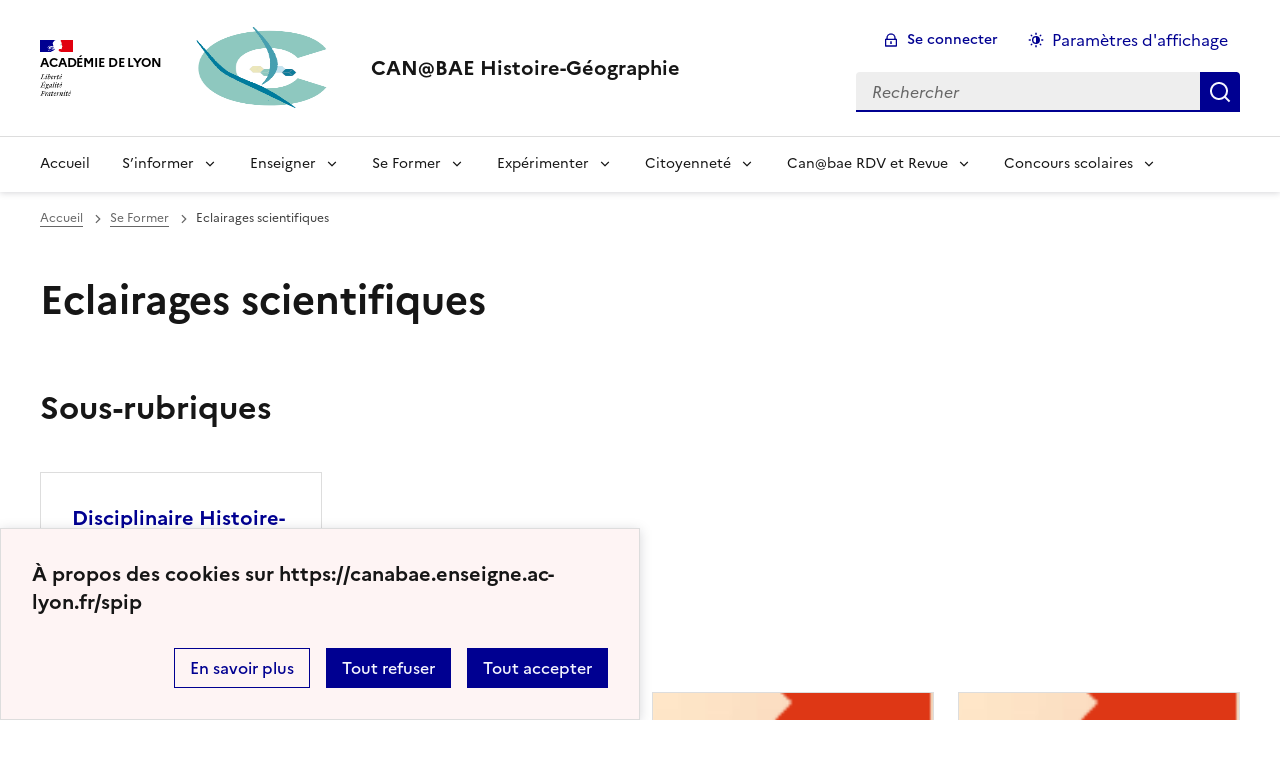

--- FILE ---
content_type: text/html; charset=utf-8
request_url: https://canabae.enseigne.ac-lyon.fr/spip/spip.php?rubrique761
body_size: 57895
content:
<!DOCTYPE html>
<html dir="ltr" lang="fr" class="ltr fr no-js" data-fr-scheme="system">
<head>
	<script type='text/javascript'>/*<![CDATA[*/(function(H){H.className=H.className.replace(/\bno-js\b/,'js')})(document.documentElement);/*]]>*/</script>
	<title>CAN@BAE Histoire-Géographie</title>
	<meta name="description" content="Site acad&#233;mique disciplinaire d&#039;histoire-g&#233;ographie de l&#039;Acad&#233;mie de Lyon : Enseignement, actualit&#233;s, ressources locales, d&#233;veloppement du (&#8230;)" />
	<meta http-equiv="Content-Type" content="text/html; charset=utf-8" />
<meta name="viewport" content="width=device-width, initial-scale=1" />


<link rel="alternate" type="application/rss+xml" title="Syndiquer tout le site" href="spip.php?page=backend" />


<link rel="stylesheet" href="squelettes-dist/css/spip.css?1760086684" type="text/css" />
<script>/*<![CDATA[*/
var blocs_replier_tout = 0;
var blocs_slide = 'aucun';
var blocs_title_sep = /\|\|/g;
var blocs_title_def = 'Déplier||Replier';
var blocs_js_cookie = '';

/*]]>*/</script><script>
var mediabox_settings={"auto_detect":true,"ns":"box","tt_img":true,"sel_g":"#documents_portfolio a[type='image\/jpeg'],#documents_portfolio a[type='image\/png'],#documents_portfolio a[type='image\/gif']","sel_c":".mediabox","str_ssStart":"Diaporama","str_ssStop":"Arr\u00eater","str_cur":"{current}\/{total}","str_prev":"Pr\u00e9c\u00e9dent","str_next":"Suivant","str_close":"Fermer","str_loading":"Chargement\u2026","str_petc":"Taper \u2019Echap\u2019 pour fermer","str_dialTitDef":"Boite de dialogue","str_dialTitMed":"Affichage d\u2019un media","splash_url":"","lity":{"skin":"_simple-dark","maxWidth":"90%","maxHeight":"90%","minWidth":"400px","minHeight":"","slideshow_speed":"2500","opacite":"0.9","defaultCaptionState":"expanded"}};
</script>
<!-- insert_head_css -->
<link rel="stylesheet" href="plugins-dist/mediabox/lib/lity/lity.css?1760090026" type="text/css" media="all" />
<link rel="stylesheet" href="plugins-dist/mediabox/lity/css/lity.mediabox.css?1760090026" type="text/css" media="all" />
<link rel="stylesheet" href="plugins-dist/mediabox/lity/skins/_simple-dark/lity.css?1760090026" type="text/css" media="all" />
<link rel="stylesheet" href="plugins/auto/typoenluminee/v4.0.1/css/enluminurestypo.css" type="text/css" media="all" /><link rel="stylesheet" href="plugins/auto/onglets_texte/v2.1.0/css/tab.css" type="text/css" media="all" /><link rel="stylesheet" type="text/css" href="plugins/auto/blocsdepliables/v1.4.2/css/blocs.css?1750406074" />
<link rel="stylesheet" type="text/css" href="plugins/auto/sjcycle/v3.6.0/css/sjcycle.css?1720191458" media="all" />

<link href="plugins/auto/player/v4.3.0/css/player.css?1747319844" rel="stylesheet" />


<link rel="stylesheet" href="plugins/auto/squelette-spip-dsfr-main/v1.11.1/dsfr/dsfr.min.css?1736755486" type="text/css" />
<link rel="stylesheet" href="plugins/auto/squelette-spip-dsfr-main/v1.11.1/dsfr/utility/utility.main.css?1736755486" type="text/css" />
<link rel="stylesheet" href="plugins/auto/squelette-spip-dsfr-main/v1.11.1/dsfr/dsfr.spip.css?1736755486" type="text/css" />
<link rel="stylesheet" href="squelettes/dsfr/perso.css?1747756394" type="text/css" />



<script src="prive/javascript/jquery.js?1760086912" type="text/javascript"></script>

<script src="prive/javascript/jquery.form.js?1760086912" type="text/javascript"></script>

<script src="prive/javascript/jquery.autosave.js?1760086912" type="text/javascript"></script>

<script src="prive/javascript/jquery.placeholder-label.js?1760086912" type="text/javascript"></script>

<script src="prive/javascript/ajaxCallback.js?1760086912" type="text/javascript"></script>

<script src="prive/javascript/js.cookie.js?1760086912" type="text/javascript"></script>
<!-- insert_head -->
<script src="plugins-dist/mediabox/lib/lity/lity.js?1760090026" type="text/javascript"></script>
<script src="plugins-dist/mediabox/lity/js/lity.mediabox.js?1760090026" type="text/javascript"></script>
<script src="plugins-dist/mediabox/javascript/spip.mediabox.js?1760090026" type="text/javascript"></script><script type="text/javascript" src="plugins/auto/onglets_texte/v2.1.0/javascript/mes_onglets.js"></script><script type="text/javascript" src="plugins/auto/galleria/v2.3.0/galleria/galleria.min.js?1720191436"></script><script src='plugins/auto/blocsdepliables/v1.4.2/js/blocs.js?1750406074'></script>
<script src="plugins/auto/sjcycle/v3.6.0/lib/cycle2/jquery.cycle2.js?1720191458" type="text/javascript"></script>
<script src="plugins/auto/sjcycle/v3.6.0/lib/cycle2/jquery.cycle2.flip.js?1720191458" type="text/javascript"></script>
<script src="plugins/auto/sjcycle/v3.6.0/lib/cycle2/jquery.cycle2.carousel.js?1720191458" type="text/javascript"></script>
<script src="plugins/auto/sjcycle/v3.6.0/lib/cycle2/jquery.cycle2.scrollVert.js?1720191458" type="text/javascript"></script>
<script src="plugins/auto/sjcycle/v3.6.0/lib/cycle2/jquery.cycle2.shuffle.js?1720191458" type="text/javascript"></script>
<script src="plugins/auto/sjcycle/v3.6.0/lib/cycle2/jquery.cycle2.tile.js?1720191458" type="text/javascript"></script><script type='text/javascript' src='local/cache-js/jsdyn-jquery_cookiebar_js-ecc1dc6a.js?1768314779'></script>
<script type='text/javascript' src='plugins/auto/squelette-spip-dsfr-main/v1.11.1/js/jquery.cookiebar.call.js'></script>






<meta name="generator" content="SPIP 4.4.6" />





<meta name="theme-color" content="#000091"><!-- Défini la couleur de thème du navigateur (Safari/Android) -->
<link rel="apple-touch-icon" href="plugins/auto/squelette-spip-dsfr-main/v1.11.1/favicon/apple-touch-icon.png"><!-- 180×180 -->
<link rel="icon" href="plugins/auto/squelette-spip-dsfr-main/v1.11.1/favicon/favicon.svg" type="image/svg+xml">
<link rel="shortcut icon" href="plugins/auto/squelette-spip-dsfr-main/v1.11.1/favicon/favicon.ico" type="image/x-icon"><!-- 32×32 -->
<link rel="manifest" href="plugins/auto/squelette-spip-dsfr-main/v1.11.1/favicon/manifest.webmanifest" crossorigin="use-credentials"></head>

<body id="top"  class="pas_surlignable page_rubrique ">
<header role="banner" class="fr-header">
    <div class="fr-header__body">
        <div class="fr-container">
            <div class="fr-header__body-row">
                <div class="fr-header__brand fr-enlarge-link">
                    <div class="fr-header__brand-top">
                        <div class="fr-header__logo">
                            <p class="fr-logo">
                                Académie de Lyon
								
                            </p>
                        </div>
                         
                            <div class="fr-header__operator">
                                <img
	src="IMG/logo/canabae_logo_c.png?1738067644" class='fr-responsive-img'
	width="233"
	height="231" alt='Logo du site CAN@BAE Histoire-G&#233;ographie'/>
                                <!-- L’alternative de l’image (attribut alt) doit impérativement être renseignée et reprendre le texte visible dans l’image -->
                            </div>
                        
                        <div class="fr-header__navbar">
                            <button class="fr-btn--search fr-btn" data-fr-opened="false" aria-controls="modal-recherche" title="Rechercher">
                                Rechercher
                            </button>
                            <button class="fr-btn--menu fr-btn" data-fr-opened="false" aria-controls="modal-menu" aria-haspopup="menu" title="Menu" id="fr-btn-menu-mobile-3">
                                Menu
                            </button>
                        </div>
                    </div>
                    <div class="fr-header__service">
                        <a href="https://canabae.enseigne.ac-lyon.fr/spip" title="Accueil - CAN@BAE                                               Histoire-Géographie"   aria-label="revenir à l'accueil du site">
                            <p class="fr-header__service-title">CAN@BAE                                               Histoire-Géographie</p>
                        </a>
                        
                    </div>
                </div>
                <div class="fr-header__tools">
                    <div class="fr-header__tools-links">
                        <ul class="fr-btns-group">
                             
                             <li>
                            <a class="fr-btn fr-fi-lock-line" href="spip.php?page=login&amp;url=spip.php%3Frubrique761" aria-label="ouvrir le formulaire de connexion" title="connexion" rel="nofollow">Se connecter</a>
                            </li>
                            
                            
                            
							<li>
								<button class="fr-link fr-fi-theme-fill fr-link--icon-left fr-pt-0" aria-controls="fr-theme-modal" data-fr-opened="false" aria-label="Changer les paramêtres d'affichage" title="Paramètres d'affichage">Paramètres d'affichage</button>
							</li>
                        </ul>
                    </div>
                    <div class="fr-header__search fr-modal" id="modal-recherche">
                        <div class="fr-container fr-container-lg--fluid">
                            <button class="fr-btn--close fr-btn" aria-controls="modal-recherche">Fermer</button>
                                <form action="spip.php?page=recherche" method="get">
	<div class="fr-search-bar" id="formulaire_recherche" role="search">
		<input name="page" value="recherche" type="hidden"
>

		
		<label for="recherche" class="fr-label">Rechercher :</label>
		<input type="search" class="fr-input" size="10" placeholder="Rechercher" name="recherche" id="recherche" accesskey="4" autocapitalize="off" autocorrect="off"
		/><button type="submit" class="fr-btn" value="Rechercher" title="Rechercher" />


</div>
</form>

                        </div>
                    </div>
                </div>
            </div>
        </div>
    </div>
    <div class="fr-header__menu fr-modal" id="modal-menu" aria-labelledby="fr-btn-menu-mobile-1">
        <div class="fr-container">
            <button class="fr-btn--close fr-btn" aria-controls="modal-menu">Fermer</button>
            <div class="fr-header__menu-links"></div>
			
			   <nav class="fr-nav" id="header-navigation" role="navigation" aria-label="Menu principal">
    <ul class="fr-nav__list">
        <li class="fr-nav__item active">
            <a class="fr-nav__link active"  aria-label="Revenir à la page d'accueil" title="Accueil" href="https://canabae.enseigne.ac-lyon.fr/spip" target="_self"   >Accueil</a>
        </li>

		
			
			
			
			
			 
				<li class="fr-nav__item  ">
					
						<button class="fr-nav__btn" aria-expanded="false" aria-controls="menu-4"   aria-label="Déplier le menu S&#8217;informer">S&#8217;informer</button>
						<div class="fr-collapse fr-menu" id="menu-4">
							<ul class="fr-menu__list">
								
								<li>
									<a class="fr-nav__link"  aria-label="Ouvrir la rubrique Actualités de la discipline" title="Actualités de la discipline" href="spip.php?rubrique1" target="_self" >Actualités de la discipline</a>
								</li>
								
								<li>
									<a class="fr-nav__link"  aria-label="Ouvrir la rubrique Services éducatifs - Musées" title="Services éducatifs - Musées" href="spip.php?rubrique2" target="_self" >Services éducatifs - Musées</a>
								</li>
								
								<li>
									<a class="fr-nav__link"  aria-label="Ouvrir la rubrique Conférences" title="Conférences" href="spip.php?rubrique783" target="_self" >Conférences</a>
								</li>
								
								<li>
									<a class="fr-nav__link"  aria-label="Ouvrir la rubrique CSEN Conseil scientifique de l&#8217;Education nationale" title="CSEN Conseil scientifique de l&#8217;Education nationale" href="spip.php?rubrique649" target="_self" >CSEN Conseil scientifique de l&#8217;Education nationale</a>
								</li>
								
								<li>
									<a class="fr-nav__link"  aria-label="Ouvrir la rubrique DROITS LIES AU NUMERIQUE" title="DROITS LIES AU NUMERIQUE" href="spip.php?rubrique726" target="_self" >DROITS LIES AU NUMERIQUE</a>
								</li>
								
								<li>
									<a class="fr-nav__link"  aria-label="Ouvrir la rubrique EXAMENS" title="EXAMENS" href="spip.php?rubrique792" target="_self" >EXAMENS</a>
								</li>
								
								<li>
									<a class="fr-nav__link"  aria-label="Ouvrir la rubrique Instructions Officielles" title="Instructions Officielles" href="spip.php?rubrique586" target="_self" >Instructions Officielles</a>
								</li>
								
								<li>
									<a class="fr-nav__link"  aria-label="Ouvrir la rubrique Les infos des IA-IPR" title="Les infos des IA-IPR" href="spip.php?rubrique84" target="_self" >Les infos des IA-IPR</a>
								</li>
								
							</ul>
						</div>
					
			
			

		
			
			
			
			
			 
				<li class="fr-nav__item  ">
					
						<button class="fr-nav__btn" aria-expanded="false" aria-controls="menu-8"   aria-label="Déplier le menu Enseigner">Enseigner</button>
						<div class="fr-collapse fr-menu" id="menu-8">
							<ul class="fr-menu__list">
								
								<li>
									<a class="fr-nav__link"  aria-label="Ouvrir la rubrique COLLEGE" title="COLLEGE" href="spip.php?rubrique426" target="_self" >COLLEGE</a>
								</li>
								
								<li>
									<a class="fr-nav__link"  aria-label="Ouvrir la rubrique LYCEE" title="LYCEE" href="spip.php?rubrique542" target="_self" >LYCEE</a>
								</li>
								
								<li>
									<a class="fr-nav__link"  aria-label="Ouvrir la rubrique EMC" title="EMC" href="spip.php?rubrique421" target="_self" >EMC</a>
								</li>
								
								<li>
									<a class="fr-nav__link"  aria-label="Ouvrir la rubrique COMPETENCES CAPACITES Collège et au Lycée" title="COMPETENCES CAPACITES Collège et au Lycée" href="spip.php?rubrique615" target="_self" >COMPETENCES CAPACITES Collège et au Lycée</a>
								</li>
								
								<li>
									<a class="fr-nav__link"  aria-label="Ouvrir la rubrique Liaison inter cycles" title="Liaison inter cycles" href="spip.php?rubrique581" target="_self" >Liaison inter cycles</a>
								</li>
								
								<li>
									<a class="fr-nav__link"  aria-label="Ouvrir la rubrique Enseigner en SELO - DNL et en sections binationales et internationales" title="Enseigner en SELO - DNL et en sections binationales et internationales" href="spip.php?rubrique7" target="_self" >Enseigner en SELO - DNL et en sections binationales et internationales</a>
								</li>
								
								<li>
									<a class="fr-nav__link"  aria-label="Ouvrir la rubrique Histoire et Mémoire" title="Histoire et Mémoire" href="spip.php?rubrique711" target="_self" >Histoire et Mémoire</a>
								</li>
								
								<li>
									<a class="fr-nav__link"  aria-label="Ouvrir la rubrique Géographie prospective" title="Géographie prospective" href="spip.php?rubrique555" target="_self" >Géographie prospective</a>
								</li>
								
								<li>
									<a class="fr-nav__link"  aria-label="Ouvrir la rubrique DIFFERENCIER" title="DIFFERENCIER" href="spip.php?rubrique766" target="_self" >DIFFERENCIER</a>
								</li>
								
								<li>
									<a class="fr-nav__link"  aria-label="Ouvrir la rubrique EVALUER CLG/LGT" title="EVALUER CLG/LGT" href="spip.php?rubrique779" target="_self" >EVALUER CLG/LGT</a>
								</li>
								
							</ul>
						</div>
					
			
			

		
			
			
			
			
			 
				<li class="fr-nav__item  ">
					
						<button class="fr-nav__btn" aria-expanded="false" aria-controls="menu-5"   aria-label="Déplier le menu Se Former">Se Former</button>
						<div class="fr-collapse fr-menu" id="menu-5">
							<ul class="fr-menu__list">
								
								<li>
									<a class="fr-nav__link"  aria-label="Ouvrir la rubrique Se former à distance " title="Se former à distance " href="spip.php?rubrique514" target="_self" >Se former à distance </a>
								</li>
								
								<li>
									<a class="fr-nav__link"  aria-label="Ouvrir la rubrique Boîte à Outils numériques" title="Boîte à Outils numériques" href="spip.php?rubrique529" target="_self" >Boîte à Outils numériques</a>
								</li>
								
								<li>
									<a class="fr-nav__link"  aria-label="Ouvrir la rubrique Eclairages scientifiques" title="Eclairages scientifiques" href="spip.php?rubrique761" target="_self" >Eclairages scientifiques</a>
								</li>
								
								<li>
									<a class="fr-nav__link"  aria-label="Ouvrir la rubrique FACING HISTORY AND OURSELVES" title="FACING HISTORY AND OURSELVES" href="spip.php?rubrique791" target="_self" >FACING HISTORY AND OURSELVES</a>
								</li>
								
								<li>
									<a class="fr-nav__link"  aria-label="Ouvrir la rubrique FIG" title="FIG" href="spip.php?rubrique756" target="_self" >FIG</a>
								</li>
								
								<li>
									<a class="fr-nav__link"  aria-label="Ouvrir la rubrique Formation des professeurs contractuels" title="Formation des professeurs contractuels" href="spip.php?rubrique716" target="_self" >Formation des professeurs contractuels</a>
								</li>
								
								<li>
									<a class="fr-nav__link"  aria-label="Ouvrir la rubrique RDV Histoire BLOIS" title="RDV Histoire BLOIS" href="spip.php?rubrique798" target="_self" >RDV Histoire BLOIS</a>
								</li>
								
								<li>
									<a class="fr-nav__link"  aria-label="Ouvrir la rubrique Se former à la pédagogie" title="Se former à la pédagogie" href="spip.php?rubrique757" target="_self" >Se former à la pédagogie</a>
								</li>
								
								<li>
									<a class="fr-nav__link"  aria-label="Ouvrir la rubrique Se former en DNL" title="Se former en DNL" href="spip.php?rubrique790" target="_self" >Se former en DNL</a>
								</li>
								
								<li>
									<a class="fr-nav__link"  aria-label="Ouvrir la rubrique Sites de références" title="Sites de références" href="spip.php?rubrique636" target="_self" >Sites de références</a>
								</li>
								
							</ul>
						</div>
					
			
			

		
			
			
			
			
			 
				<li class="fr-nav__item  ">
					
						<button class="fr-nav__btn" aria-expanded="false" aria-controls="menu-6"   aria-label="Déplier le menu Expérimenter">Expérimenter</button>
						<div class="fr-collapse fr-menu" id="menu-6">
							<ul class="fr-menu__list">
								
								<li>
									<a class="fr-nav__link"  aria-label="Ouvrir la rubrique LabAURAScopE" title="LabAURAScopE" href="spip.php?rubrique667" target="_self" >LabAURAScopE</a>
								</li>
								
								<li>
									<a class="fr-nav__link"  aria-label="Ouvrir la rubrique Ressources pour innover" title="Ressources pour innover" href="spip.php?rubrique605" target="_self" >Ressources pour innover</a>
								</li>
								
								<li>
									<a class="fr-nav__link"  aria-label="Ouvrir la rubrique TRAAM" title="TRAAM" href="spip.php?rubrique570" target="_self" >TRAAM</a>
								</li>
								
								<li>
									<a class="fr-nav__link"  aria-label="Ouvrir la rubrique Jeux sérieux" title="Jeux sérieux" href="spip.php?rubrique543" target="_self" >Jeux sérieux</a>
								</li>
								
								<li>
									<a class="fr-nav__link"  aria-label="Ouvrir la rubrique Les outils nomades&nbsp;: tablettes, smartphones..." title="Les outils nomades&nbsp;: tablettes, smartphones..." href="spip.php?rubrique548" target="_self" >Les outils nomades&nbsp;: tablettes, smartphones...</a>
								</li>
								
								<li>
									<a class="fr-nav__link"  aria-label="Ouvrir la rubrique Actions éducatives" title="Actions éducatives" href="spip.php?rubrique606" target="_self" >Actions éducatives</a>
								</li>
								
								<li>
									<a class="fr-nav__link"  aria-label="Ouvrir la rubrique NEMAURA" title="NEMAURA" href="spip.php?rubrique742" target="_self" >NEMAURA</a>
								</li>
								
								<li>
									<a class="fr-nav__link"  aria-label="Ouvrir la rubrique Enseigner à distance" title="Enseigner à distance" href="spip.php?rubrique659" target="_self" >Enseigner à distance</a>
								</li>
								
							</ul>
						</div>
					
			
			

		
			
			
			
			
			 
				<li class="fr-nav__item  ">
					
						<button class="fr-nav__btn" aria-expanded="false" aria-controls="menu-2"   aria-label="Déplier le menu Citoyenneté">Citoyenneté</button>
						<div class="fr-collapse fr-menu" id="menu-2">
							<ul class="fr-menu__list">
								
								<li>
									<a class="fr-nav__link"  aria-label="Ouvrir la rubrique CITOYENNETE EUROPEENNE" title="CITOYENNETE EUROPEENNE" href="spip.php?rubrique767" target="_self" >CITOYENNETE EUROPEENNE</a>
								</li>
								
								<li>
									<a class="fr-nav__link"  aria-label="Ouvrir la rubrique DEFENSE et SECURITE NATIONALE" title="DEFENSE et SECURITE NATIONALE" href="spip.php?rubrique751" target="_self" >DEFENSE et SECURITE NATIONALE</a>
								</li>
								
								<li>
									<a class="fr-nav__link"  aria-label="Ouvrir la rubrique EDUCATION AU DROIT" title="EDUCATION AU DROIT" href="spip.php?rubrique754" target="_self" >EDUCATION AU DROIT</a>
								</li>
								
								<li>
									<a class="fr-nav__link"  aria-label="Ouvrir la rubrique LAICITE" title="LAICITE" href="spip.php?rubrique753" target="_self" >LAICITE</a>
								</li>
								
								<li>
									<a class="fr-nav__link"  aria-label="Ouvrir la rubrique Lutte contre le racisme et l&#8217;antisémitisme" title="Lutte contre le racisme et l&#8217;antisémitisme" href="spip.php?rubrique769" target="_self" >Lutte contre le racisme et l&#8217;antisémitisme</a>
								</li>
								
								<li>
									<a class="fr-nav__link"  aria-label="Ouvrir la rubrique MEMOIRE" title="MEMOIRE" href="spip.php?rubrique752" target="_self" >MEMOIRE</a>
								</li>
								
							</ul>
						</div>
					
			
			

		
			
			
			
			
			 
				<li class="fr-nav__item  ">
					
						<button class="fr-nav__btn" aria-expanded="false" aria-controls="menu-7"   aria-label="Déplier le menu Can@bae RDV et Revue">Can@bae RDV et Revue</button>
						<div class="fr-collapse fr-menu" id="menu-7">
							<ul class="fr-menu__list">
								
								<li>
									<a class="fr-nav__link"  aria-label="Ouvrir la rubrique La REVUE Can@bae" title="La REVUE Can@bae" href="spip.php?rubrique785" target="_self" >La REVUE Can@bae</a>
								</li>
								
								<li>
									<a class="fr-nav__link"  aria-label="Ouvrir la rubrique Les Rendez-Vous de Can@bae" title="Les Rendez-Vous de Can@bae" href="spip.php?rubrique786" target="_self" >Les Rendez-Vous de Can@bae</a>
								</li>
								
							</ul>
						</div>
					
			
			

		
			
			
			
			
			 
				<li class="fr-nav__item  ">
					
						<button class="fr-nav__btn" aria-expanded="false" aria-controls="menu-3"   aria-label="Déplier le menu Concours scolaires">Concours scolaires</button>
						<div class="fr-collapse fr-menu" id="menu-3">
							<ul class="fr-menu__list">
								
								<li>
									<a class="fr-nav__link"  aria-label="Ouvrir la rubrique CNRD 2026" title="CNRD 2026" href="spip.php?rubrique793" target="_self" >CNRD 2026</a>
								</li>
								
								<li>
									<a class="fr-nav__link"  aria-label="Ouvrir la rubrique Concours TONY GARNIER géographie prospective" title="Concours TONY GARNIER géographie prospective" href="spip.php?rubrique748" target="_self" >Concours TONY GARNIER géographie prospective</a>
								</li>
								
								<li>
									<a class="fr-nav__link"  aria-label="Ouvrir la rubrique Coupe nationale des élèves citoyens" title="Coupe nationale des élèves citoyens" href="spip.php?rubrique788" target="_self" >Coupe nationale des élèves citoyens</a>
								</li>
								
								<li>
									<a class="fr-nav__link"  aria-label="Ouvrir la rubrique Archives CNRD" title="Archives CNRD" href="spip.php?rubrique588" target="_self" >Archives CNRD</a>
								</li>
								
								<li>
									<a class="fr-nav__link"  aria-label="Ouvrir la rubrique Mémo Mémoire et citoyenneté" title="Mémo Mémoire et citoyenneté" href="spip.php?rubrique797" target="_self" >Mémo Mémoire et citoyenneté</a>
								</li>
								
							</ul>
						</div>
					
			
			

		




    </ul>
</nav> 
        </div>
    </div>
</header>
<main id="main" role="main" class="fr-pb-6w">

	<div class="fr-container ">

		<nav role="navigation" class="fr-breadcrumb" aria-label="vous êtes ici :">
			<button class="fr-breadcrumb__button" aria-expanded="false" aria-controls="breadcrumb-1">Voir le fil d’Ariane</button>
			<div class="fr-collapse" id="breadcrumb-1">
				<ol class="fr-breadcrumb__list">
					<li><a class="fr-breadcrumb__link" title="Accueil du site" aria-label="revenir à l'accueil du site"  href="https://canabae.enseigne.ac-lyon.fr/spip/">Accueil</a></li>
					
						<li><a class="fr-breadcrumb__link"  title="Se Former" aria-label="ouvrir la rubrique Se Former" href="spip.php?rubrique576">Se Former</a></li>
					
					<li><a class="fr-breadcrumb__link" aria-current="page">Eclairages scientifiques</a></li>
				</ol>
			</div>
		</nav>

		<h1 class="fr-h1 crayon rubrique-titre-761 ">Eclairages scientifiques</h1>

		
					

		

		
		

		
		
			<div class=" menu_rubriques fr-mt-8w fr-col-12">
				<h2 class="fr-h2">Sous-rubriques</h2>
				<div class="fr-grid-row fr-grid-row--gutters fr-mt-4w">
					
					<div class="fr-col-6 fr-col-sm-3">
						<div class="fr-tile fr-enlarge-link fr-tile--horizontal  transparent">
		<div class="fr-tile__body">
			<h4 class="fr-tile__title">
				<a class="fr-tile__link" href="spip.php?rubrique762" aria-describedby="" aria-label="Ouvrir la rubrique Disciplinaire Histoire-Géographie" title="Disciplinaire Histoire-Géographie">Disciplinaire Histoire-Géographie</a>
			</h4>
			
		</div>
		 
			
		
	</div>					</div>

					
				</div>
			</div>
		

		
		
		
		  <div class='ajaxbloc ajax-id-liste_ajax' data-ajax-env='qWoj17nR/eDBgqmgdxg6ms5H2c9nOc0AAXqPWL9NuSNpxN41YT6C0NxscHSfGCHvKnPpsvLYBnF58zQT/oEIam4UNkA9x5rggqKvMg4RQGV0IOLMPYPa8CF5fmhBZBTBqmRKFjMHhVg4utauCiHDQs7PASdA54/WIQkKWKaagEX1TuINYKH/ryDniNINRwMKW1dwZ8DONZEGdJyZBB0CYtarCubqHlt/n4xhSMjQ3AWCP6qkfuX7j7OZCuJ7l1DZ7j84nY4j3hmIQAvY' data-origin="spip.php?rubrique761">

	<h2 class="fr-mt-3w" >12 articles</h2>

	            



	<div class="fr-col-12">

		<div class="fr-grid-row fr-grid-row--gutters " id="liste-articles">
			
			<!-- Tuile verticale -->
			<div class="fr-col-12  fr-col-sm-6 fr-col-md-4 fr-col-lg-3 ">
				<div class="fr-card fr-enlarge-link transparent">
		<div class="fr-card__body">
			<div class="fr-card__content">
				<h3 class="fr-card__title">
					<a aria-describedby=" 

Le sociologue Gérald Bronner a conclu en mai 2025 un cycle de conférences intitulé &#171; Développer (…) " aria-label="Ouvrir l'article Développer son esprit critique face au monde de la désinformation" title="Développer son esprit critique face au monde de la désinformation" href="spip.php?article1740">Développer son esprit critique face au monde de la désinformation</a>
				</h3>
				<p class="fr-card__desc"> 

Le sociologue Gérald Bronner a conclu en mai 2025 un cycle de conférences intitulé &#171; Développer (…) </p>
				<div class="fr-card__start">
					<p class="fr-card__detail">Un cycle de quatre conférences de Gérald Bronner</p>
				</div>
				<div class="fr-card__end">
					<p class="fr-card__detail">conférences en ligne Sorbonne</p>
				</div>
			</div>
		</div>
		 
			
		
	</div>			</div>
			
			<!-- Tuile verticale -->
			<div class="fr-col-12  fr-col-sm-6 fr-col-md-4 fr-col-lg-3 ">
				<div class="fr-card fr-enlarge-link transparent">
		<div class="fr-card__body">
			<div class="fr-card__content">
				<h3 class="fr-card__title">
					<a aria-describedby=" 

Un nouveau numéro de la revue diversité, accessible gratuitement en ligne sur les relations (…) " aria-label="Ouvrir l'article Chercher ensemble" title="Chercher ensemble" href="spip.php?article1687">Chercher ensemble</a>
				</h3>
				<p class="fr-card__desc"> 

Un nouveau numéro de la revue diversité, accessible gratuitement en ligne sur les relations (…) </p>
				<div class="fr-card__start">
					<p class="fr-card__detail">REVUE DIVERSITE</p>
				</div>
				<div class="fr-card__end">
					<p class="fr-card__detail">n&#176;205/2024</p>
				</div>
			</div>
		</div>
		 
			<div class="fr-card__header">
				<div class="fr-card__img">
						<img
	src="IMG/logo/revue_diversite.png?1732548843" class='fr-responsive-img'
	width="345"
	height="111"
	alt=""/>
				</div>
				
			</div>
		
	</div>			</div>
			
			<!-- Tuile verticale -->
			<div class="fr-col-12  fr-col-sm-6 fr-col-md-4 fr-col-lg-3 ">
				<div class="fr-card fr-enlarge-link transparent">
		<div class="fr-card__body">
			<div class="fr-card__content">
				<h3 class="fr-card__title">
					<a aria-describedby=" 

Très utilisée en classe pendant plus de deux décennies par commodité pédagogique, la limite (…) " aria-label="Ouvrir l'article La notion de "Sud global"" title="La notion de "Sud global"" href="spip.php?article1641">La notion de "Sud global"</a>
				</h3>
				<p class="fr-card__desc"> 

Très utilisée en classe pendant plus de deux décennies par commodité pédagogique, la limite (…) </p>
				
				
			</div>
		</div>
		 
			<div class="fr-card__header">
				<div class="fr-card__img">
						<img
	src="IMG/logo/arton1641.png?1709899786" class='fr-responsive-img'
	width="105"
	height="124"
	alt=""/>
				</div>
				
			</div>
		
	</div>			</div>
			
			<!-- Tuile verticale -->
			<div class="fr-col-12  fr-col-sm-6 fr-col-md-4 fr-col-lg-3 ">
				<div class="fr-card fr-enlarge-link transparent">
		<div class="fr-card__body">
			<div class="fr-card__content">
				<h3 class="fr-card__title">
					<a aria-describedby=" 

Deux articles de Géoconfluences permettent de revenir sur la délimitation du groupe des BRICS et (…) " aria-label="Ouvrir l'article Les BRICS+ et les aires d&#8217;attraction des villes" title="Les BRICS+ et les aires d&#8217;attraction des villes" href="spip.php?article1640">Les BRICS+ et les aires d&#8217;attraction des villes</a>
				</h3>
				<p class="fr-card__desc"> 

Deux articles de Géoconfluences permettent de revenir sur la délimitation du groupe des BRICS et (…) </p>
				
				
			</div>
		</div>
		 
			<div class="fr-card__header">
				<div class="fr-card__img">
						<img
	src="IMG/logo/arton1640.png?1708526783" class='fr-responsive-img'
	width="105"
	height="124"
	alt=""/>
				</div>
				
			</div>
		
	</div>			</div>
			
			<!-- Tuile verticale -->
			<div class="fr-col-12  fr-col-sm-6 fr-col-md-4 fr-col-lg-3 ">
				<div class="fr-card fr-enlarge-link transparent">
		<div class="fr-card__body">
			<div class="fr-card__content">
				<h3 class="fr-card__title">
					<a aria-describedby=" 

La revue Diversité, désormais éditée par l’IFÉ-ENS de Lyon 

a revue Diversité assure (…) " aria-label="Ouvrir l'article Des religions et l&#8217;école" title="Des religions et l&#8217;école" href="spip.php?article1581">Des religions et l&#8217;école</a>
				</h3>
				<p class="fr-card__desc"> 

La revue Diversité, désormais éditée par l’IFÉ-ENS de Lyon 

a revue Diversité assure (…) </p>
				
				<div class="fr-card__end">
					<p class="fr-card__detail">N&#176;&nbsp;201 | 2022 - Revue Diversité</p>
				</div>
			</div>
		</div>
		 
			<div class="fr-card__header">
				<div class="fr-card__img">
						<img
	src="IMG/logo/arton1581.jpg?1673084699" class='fr-responsive-img'
	width="2244"
	height="3177"
	alt=""/>
				</div>
				
			</div>
		
	</div>			</div>
			
			<!-- Tuile verticale -->
			<div class="fr-col-12  fr-col-sm-6 fr-col-md-4 fr-col-lg-3 ">
				<div class="fr-card fr-enlarge-link transparent">
		<div class="fr-card__body">
			<div class="fr-card__content">
				<h3 class="fr-card__title">
					<a aria-describedby=" 

Philosophe et directeur de recherche au CNRS, Roberto Casati livre dans cet ouvrage ses (…) " aria-label="Ouvrir l'article Contre le colonialisme numérique de R.Casati" title="Contre le colonialisme numérique de R.Casati" href="spip.php?article975">Contre le colonialisme numérique de R.Casati</a>
				</h3>
				<p class="fr-card__desc"> 

Philosophe et directeur de recherche au CNRS, Roberto Casati livre dans cet ouvrage ses (…) </p>
				<div class="fr-card__start">
					<p class="fr-card__detail">CR de lecture</p>
				</div>
				
			</div>
		</div>
		 
			<div class="fr-card__header">
				<div class="fr-card__img">
						<img
	src="IMG/logo/arton975.?1719313918" class='fr-responsive-img'
	width="354"
	height="550"
	alt=""/>
				</div>
				
			</div>
		
	</div>			</div>
			
			<!-- Tuile verticale -->
			<div class="fr-col-12  fr-col-sm-6 fr-col-md-4 fr-col-lg-3 ">
				<div class="fr-card fr-enlarge-link transparent">
		<div class="fr-card__body">
			<div class="fr-card__content">
				<h3 class="fr-card__title">
					<a aria-describedby=" 

Les politiques religieuses des puissances mandataires au Proche Orient. 

Le 24 janvier 2013, (…) " aria-label="Ouvrir l'article Une clef de lecture du Proche Orient contemporain&nbsp;: les politiques religieuses des puissances mandataires." title="Une clef de lecture du Proche Orient contemporain&nbsp;: les politiques religieuses des puissances mandataires." href="spip.php?article903">Une clef de lecture du Proche Orient contemporain&nbsp;: les politiques religieuses des puissances mandataires.</a>
				</h3>
				<p class="fr-card__desc"> 

Les politiques religieuses des puissances mandataires au Proche Orient. 

Le 24 janvier 2013, (…) </p>
				<div class="fr-card__start">
					<p class="fr-card__detail">Conférences APHG Lyon 2013</p>
				</div>
				<div class="fr-card__end">
					<p class="fr-card__detail">Oissila Saaïdia, Université Lumière – Lyon 2</p>
				</div>
			</div>
		</div>
		 
			
		
	</div>			</div>
			
			<!-- Tuile verticale -->
			<div class="fr-col-12  fr-col-sm-6 fr-col-md-4 fr-col-lg-3 ">
				<div class="fr-card fr-enlarge-link transparent">
		<div class="fr-card__body">
			<div class="fr-card__content">
				<h3 class="fr-card__title">
					<a aria-describedby=" 

SOCIÉTÉS ET CROYANCES, IDENTITÉS ET CONFRONTATIONS : ENJEUX CONTEMPORAINS. 

Le 24 janvier (…) " aria-label="Ouvrir l'article  Autour de la question du pluralisme religieux américain." title=" Autour de la question du pluralisme religieux américain." href="spip.php?article902"> Autour de la question du pluralisme religieux américain.</a>
				</h3>
				<p class="fr-card__desc"> 

SOCIÉTÉS ET CROYANCES, IDENTITÉS ET CONFRONTATIONS : ENJEUX CONTEMPORAINS. 

Le 24 janvier (…) </p>
				<div class="fr-card__start">
					<p class="fr-card__detail">Conférences APHG Lyon 2013</p>
				</div>
				<div class="fr-card__end">
					<p class="fr-card__detail">Nathalie Caron, Université de Créteil</p>
				</div>
			</div>
		</div>
		 
			
		
	</div>			</div>
			

			
			<div id="bouton-voir-plus" class="fr-col-12 fr-text-center">
				<button class="fr-btn">Voir plus d'articles</button>
			</div>

			

		</div>
	</div>



<script>
	  var mots = "";
	var compteur = 0;
	$(document).off('click', '#bouton-voir-plus');
	$(document).on('click','#bouton-voir-plus',function(){
		// $("#bouton-voir-plus").detach();
		compteur = compteur + 8;
		var apres = compteur + 8;
		var adresse = "https://canabae.enseigne.ac-lyon.fr/spip/?page=articles-defilement&var_mode=calcul&id_rubrique=761" + mots + "&debut=" + compteur + "&apres=" + apres;
		$.get(adresse, function(data) {
			// Manipulez le contenu récupéré ici
			// Par exemple, insérez-le dans la div avec id "conteneur"
			// $("#liste-articles").append(data);
			$("#bouton-voir-plus").before(data);
		});
	});
</script>
</div><!--ajaxbloc-->


		

		
		


		


	</div>

</main>

<!-- footer avec partenaires -->
  <div class="fr-share fr-mt-5w">
	<div class="fr-container">
	<p class="fr-share__title">Partager la page</p>
	<ul class="fr-share__group">
		<li>
			<a class="fr-share__link fr-share__link--facebook" title="Partager sur Facebook - nouvelle fenêtre" href="https://www.facebook.com/sharer.php?u=https://canabae.enseigne.ac-lyon.fr/spip/spip.php?rubrique761" target="_blank" rel="noopener" onclick="window.open(this.href,'Partager sur Facebook','toolbar=no,location=yes,status=no,menubar=no,scrollbars=yes,resizable=yes,width=600,height=450'); event.preventDefault();">Partager sur Facebook</a>
		</li>
		<li>
			<!-- Les paramètres de la reqûete doivent être URI-encodés (ex: encodeURIComponent() en js) -->
			<a class="fr-share__link fr-share__link--twitter" title="Partager sur Twitter - nouvelle fenêtre" href="https://twitter.com/intent/tweet?url=https://canabae.enseigne.ac-lyon.fr/spip/spip.php?rubrique761&text=Eclairages scientifiques&via=[À MODIFIER - via]&hashtags=[À MODIFIER - hashtags]" target="_blank" rel="noopener" onclick="window.open(this.href,'Partager sur Twitter','toolbar=no,location=yes,status=no,menubar=no,scrollbars=yes,resizable=yes,width=600,height=420'); event.preventDefault();">Partager sur Twitter</a>
		</li>
		<li>
			<a class="fr-share__link fr-share__link--linkedin" title="Partager sur LinkedIn - nouvelle fenêtre" href="https://www.linkedin.com/shareArticle?url=https://canabae.enseigne.ac-lyon.fr/spip/spip.php?rubrique761&title=Eclairages scientifiques" target="_blank" rel="noopener" onclick="window.open(this.href,'Partager sur LinkedIn','toolbar=no,location=yes,status=no,menubar=no,scrollbars=yes,resizable=yes,width=550,height=550'); event.preventDefault();">Partager sur LinkedIn</a>
		</li>
		<li>
			<a class="fr-share__link fr-share__link--mail" href="mailto:?subject=Eclairages scientifiques&body=Voir cette page du site CAN@BAE                                               Histoire-Géographie : https://canabae.enseigne.ac-lyon.fr/spip/spip.php?rubrique761" title="Partager par email" target="_blank">Partager par email</a>
		</li>
		<li>
			<button class="fr-share__link fr-share__link--copy" title="Copier dans le presse-papier" onclick="navigator.clipboard.writeText(window.location);alert('Adresse copiée dans le presse papier.');">Copier dans le presse-papier</button>
		</li>
	</ul>
</div>
</div>



<footer class="fr-footer fr-pb-3w" role="contentinfo" id="footer-1060">
    <div class="fr-container">
        <div class="fr-footer__body">
            <div class="fr-footer__brand fr-enlarge-link">
                <a href="https://canabae.enseigne.ac-lyon.fr/spip" title="Retour à l’accueil"   aria-label="Revenir à l'accueil du site">
                    <p class="fr-logo">
                        Académie de Lyon
                    </p>
                </a>
            </div>
            <div class="fr-footer__content">
                <p class="fr-footer__content-desc"> 2006 - 2026 CAN@BAE                                               Histoire-Géographie</p>
                <ul class="fr-footer__content-list">
                    
                </ul>
            </div>
        </div>
		
        <div class="fr-footer__bottom">
            <ul class="fr-footer__bottom-list">
                <li class="fr-footer__bottom-item">
                    <a class="fr-footer__bottom-link" href="spip.php?page=plan"  title="Plan du site" aria-label="ouvrir le plan du site">Plan du site</a>
                </li>
				 
				<li class="fr-footer__bottom-item">
					<a class="fr-footer__bottom-link" href="spip.php?page=contact"  title="Contact" aria-label="ouvrir le formulaire de contact">Nous contacter</a>
				</li>
				
                <li class="fr-footer__bottom-item">
                    <a class="fr-footer__bottom-link" href="#">Accessibilité : partiellement conforme</a>
                </li>
                <li class="fr-footer__bottom-item">
                    <a class="fr-footer__bottom-link" href="spip.php?page=mentions"  title="Mentions" aria-label="voir les mentions légales">Mentions légales</a>
                </li>
                 <li class="fr-footer__bottom-item"><a class="fr-footer__bottom-link" href="spip.php?page=donnees"  title="Utilisation de mes données" aria-label="Voir l'utilisation des données personnelles">Données personnelles</a></li>
                  <li class="fr-footer__bottom-item"><button class="fr-footer__bottom-link" data-fr-opened="false" aria-controls="fr-consent-modal" title="Voir les information sur l'utilisation des cookies">Gestion des cookies</button></li>
				<li class="fr-footer__bottom-item">
					<button class="fr-footer__bottom-link fr-fi-theme-fill fr-link--icon-left" aria-controls="fr-theme-modal" data-fr-opened="false" title="Modifier les paramêtres d'affichage">Paramètres d'affichage</button>
				</li>
				<li class="fr-footer__bottom-item">
					<a class="fr-footer__bottom-link fr-fi-rss-line fr-link--icon-left" href="spip.php?page=backend" title="S'abonner au flux RSS">Flux RSS</a>
				</li>
            </ul>
			

        </div>
    </div>
</footer>
  <dialog id="fr-consent-modal" class="fr-modal" role="dialog" aria-labelledby="fr-consent-modal-title">
    <div class="fr-container fr-container--fluid fr-container-md">
        <div class="fr-grid-row fr-grid-row--center">
            <div class="fr-col-12 fr-col-md-10 fr-col-lg-8">
                <div class="fr-modal__body">
                    <div class="fr-modal__header">
                        <button class="fr-btn--close fr-btn" aria-controls="fr-consent-modal">Fermer</button>
                    </div>
                    <div class="fr-modal__content">
                        <h1 id="fr-consent-modal-title" class="fr-modal__title">
                            Détails sur la gestion des cookies
                        </h1>
                        <h3 class="spip">À propos des cookies</h3>
<p>Un cookie (ou &#8220;traceur&#8221;) est un fichier texte déposé sur votre ordinateur lors de la visite d’un site ou de la consultation d’une campagne de communication. Il permet de conserver des données utilisateur afin de faciliter votre navigation et de vous offrir certaines fonctionnalités.<br class='autobr' />
Les cookies et les adresses IP des internautes, collectés à des fins statistiques, sont conservés pendant treize mois, puis sont supprimées.</p>
<p><strong class="caractencadre2-spip spip">La DSDEN de [nom du département]<br class='autobr' />
L’établissement scolaire [nom de l’établissement]</strong><br class='autobr' />
s’engage à suivre les <a href="https://www.legifrance.gouv.fr/jorf/id/JORFTEXT000038783337" rel="external">lignes directrices de la CNIL concernant les cookies et autres traceurs</a> adoptées le 4 juillet 2019 avec notamment l’obligation, sauf exception, de recueillir le consentement des utilisateurs avant toute opération d’écriture ou de lecture de cookies et autres traceurs.</p>
<h3 class="spip">Cookies internes nécessaires au site pour fonctionner</h3>
<p>Il convient de distinguer les cookies que nous émettons sur<br class='autobr' />
<strong class="caractencadre2-spip spip"><a href="https://canabae.enseigne.ac-lyon.fr" class="spip_url spip_out auto" rel="nofollow external">https://canabae.enseigne.ac-lyon.fr</a>]</strong><br class='autobr' />
pour le bon fonctionnement du site, des cookies de mesure d’audience et de ceux émis par des tiers. En cas de refus des cookies nécessaires au bon fonctionnement du site, ou de l’effacement de ceux-ci, nous vous informons que vous ne pourrez plus bénéficier d’un certain nombre de fonctionnalités qui sont néanmoins nécessaires pour naviguer dans certains espaces de ce site web. Vous pouvez vous y opposer ou les supprimer en utilisant les paramètres de votre navigateur, cependant votre expérience utilisateur risque d’être dégradée.</p>
<table class="table spip">
<thead><tr class='row_first'><th id='id051a_c0'>Nom du cookie</th><th id='id051a_c1'>Finalité</th><th id='id051a_c2'>Durée de conservation</th></tr></thead>
<tbody>
<tr class='row_odd odd'>
<td headers='id051a_c0'><a href="https://opt-out.ferank.eu/fr/" rel="external">Tarteaucitron.js</a></td>
<td headers='id051a_c1'>Sauvegarde des choix en matière de consentement des cookies.<br class='autobr' />
Recommandé par la CNIL, cette solution donne ainsi le choix aux visiteurs du site d’accepter ou de refuser les cookies tiers<br class='autobr' />
(notamment réseaux sociaux et médias sociaux) de<br class='autobr' />
manière individuelle.</td>
<td headers='id051a_c2'>12 mois</td></tr>
</tbody>
</table><h3 class="spip">Cookies de mesure d’audience</h3>
<p><strong class="caractencadre2-spip spip">Paragraphe à conserver uniquement si vous utilisez une mesure d’audience/statistiques</strong></p>
<p>Afin de mieux vous servir et d’améliorer l’expérience utilisateur sur notre site, nous mesurons<br class='autobr' />
son audience grâce à une solution utilisant la technologie des cookies. Ce type de cookie ne<br class='autobr' />
permet pas de vous identifier en tant qu’individu&nbsp;; il sert uniquement à enregistrer vos<br class='autobr' />
informations de navigation.<br class='autobr' />
<strong class="caractencadre2-spip spip">[<a href="https://canabae.enseigne.ac-lyon.fr" class="spip_url spip_out auto" rel="nofollow external">https://canabae.enseigne.ac-lyon.fr</a>]</strong> utilise l’outil de mesure d’audience <strong class="caractencadre2-spip spip">[nom de l’outil utilisé]</strong>.<br class='autobr' />
Ces cookies de mesure d’audience ne sont pas conservés au-delà de 13 mois. Vous pouvez<br class='autobr' />
vous opposer à tout moment à leur utilisation dans la bannière Gestion de vos préférences sur<br class='autobr' />
les cookies.</p>
<table class="table spip">
<thead><tr class='row_first'><th id='id1642_c0'>Nom du cookie</th><th id='id1642_c1'>Finalité</th><th id='id1642_c2'>Durée de conservation</th></tr></thead>
<tbody>
<tr class='row_odd odd'>
<td headers='id1642_c0'><strong class="caractencadre2-spip spip">à compléter</strong></td>
<td class='numeric ' headers='id1642_c1'></td>
<td class='numeric ' headers='id1642_c2'></td></tr>
</tbody>
</table><h3 class="spip">Cookies tiers, destinés à améliorer l’interactivité du site</h3>
<p>Des cookies peuvent également être émis sur le <strong class="caractencadre2-spip spip">[<a href="https://canabae.enseigne.ac-lyon.fr" class="spip_url spip_out auto" rel="nofollow external">https://canabae.enseigne.ac-lyon.fr</a>]</strong> via des applications de tiers. En effet, certaines fonctionnalités proposées sur le site (lecteurs vidéos, cartes et contenus interactifs, affichage de contenus issus de plateformes sociales, etc.) font appel à des services de tiers. Ces fonctionnalités déposent des cookies permettant aux tiers d’identifier les sites que vous consultez et les contenus auxquels vous vous intéressez.</p>
<h4 class="spip">Finalités et modalités de traitement de vos données par les tiers, vos droits et les modalités d’exercice de ces derniers&nbsp;:</h4><table class="table spip">
<thead><tr class='row_first'><th id='idb869_c0'>Nom du cookie</th><th id='idb869_c1'>Finalité</th><th id='idb869_c2'>Paramétrages/règles de confidentialité</th></tr></thead>
<tbody>
<tr class='row_odd odd'>
<td headers='idb869_c0'>Twitter</td>
<td headers='idb869_c1'>Permettre aux utilisateurs du site de faciliter le partage de contenu avec le réseau social Twitter.</td>
<td headers='idb869_c2'><a href="https://help.twitter.com/fr/rules-and-policies/twitter-cookies" rel="external">Paramétrer votre navigateur internet pour bloquer les Cookies, ou/et les options de votre compte Twitter</a></td></tr>
<tr class='row_even even'>
<td headers='idb869_c0'>Youtube</td>
<td headers='idb869_c1'>Permettre aux utilisateurs du site de visionner et de partager des vidéos sur Youtube.</td>
<td headers='idb869_c2'><a href="https://policies.google.com/privacy?hl=fr&amp;gl=fr" rel="external">Règles de confidentialité de Youtube</a></td></tr>
<tr class='row_odd odd'>
<td headers='idb869_c0'>Instagram</td>
<td headers='idb869_c1'>Permettre aux utilisateurs du site de partager des contenus et d’interagir avec le site via leur compte Instagram.</td>
<td headers='idb869_c2'><a href="https://help.instagram.com/519522125107875" rel="external">Politique d’utilisation des données Instagram</a></td></tr>
<tr class='row_even even'>
<td headers='idb869_c0'>Facebook</td>
<td headers='idb869_c1'>Permettre aux utilisateurs du site de partager des contenus et d’interagir avec le site via leur compte Facebook.</td>
<td headers='idb869_c2'><a href="https://www.facebook.com/policies/cookies/" rel="external">Politique d’utilisation des données Facebook</a></td></tr>
<tr class='row_odd odd'>
<td headers='idb869_c0'>AddThis</td>
<td headers='idb869_c1'>Permettre aux visiteurs de partager du contenu avec une gamme de plates-formes en réseaux dont AddThis.</td>
<td headers='idb869_c2'><a href="https://www.addthis.com/privacy/terms-of-service/fr/" rel="external">Conditions générales d’utilisation d’AddThis</a></td></tr>
<tr class='row_even even'>
<td headers='idb869_c0'>Dailymotion</td>
<td headers='idb869_c1'>Permettre aux utilisateurs du site de visionner et de partager des vidéos sur Dailymotion.</td>
<td headers='idb869_c2'><a href="https://www.dailymotion.com/legal/privacy" rel="external">Politique de confidentialité de Dailymotion</a></td></tr>
<tr class='row_odd odd'>
<td headers='idb869_c0'>OpenstreetMap</td>
<td headers='idb869_c1'>Permettre aux utilisateurs du site d’accéder à des cartes géographiques interactives.</td>
<td headers='idb869_c2'><a href="https://wiki.osmfoundation.org/wiki/Privacy_Policy" rel="external">Politique de confidentialité d’OpenStreetMap</a></td></tr>
</tbody>
</table>
<p>Ce tableau présente quelques exemples. La liste des services tiers utilisés par ce site et nécessitant des cookies est présente dans la fenêtre de gestion des cookies. Vous pouvez les afficher en cliquant sur l’image&nbsp;:</p>
<p>&nbsp;<br class='autobr' />
&nbsp;<br class='autobr' />
&nbsp;<br class='autobr' />
Au niveau de votre navigateur internet, vous avez également la possibilité de choisir à tout moment de désactiver tout ou partie des cookies générés lors de votre consultation du site education.gouv.fr, même ceux nécessaires au fonctionnement du site. Vous ne pourrez plus alors disposer de toutes les fonctionnalités du site. Voici les procédures à suivre pour gérer les cookies au niveau de votre navigateur&nbsp;:</p>
<table class="table spip">
<tbody>
<tr class='row_odd odd'>
<td><a href="https://support.mozilla.org/fr/kb/protection-renforcee-contre-pistage-firefox-ordinateur?redirectlocale=fr&amp;redirectslug=activer-desactiver-cookies" rel="external">Firefox</a></td>
<td><a href="https://support.google.com/chrome/answer/95647?hl=fr" rel="external">Chrome</a></td>
<td><a href="https://support.microsoft.com/en-us/help/17442/windows-internet-explorer-delete-manage-cookies#ie=ie-9" rel="external">Explorer</a></td>
<td><a href="https://support.apple.com/fr-fr/guide/safari/sfri11471/mac" rel="external">Safari</a></td>
<td><a href="https://help.opera.com/en/latest/web-preferences/#cookies" rel="external">Opera</a></td></tr>
</tbody>
</table></div>
                </div>
            </div>
        </div>
    </div>
</dialog>


<dialog id="fr-theme-modal" class="fr-modal" role="dialog" aria-labelledby="fr-theme-modal-title">
	<div class="fr-container fr-container--fluid fr-container-md">
		<div class="fr-grid-row fr-grid-row--center">
			<div class="fr-col-12 fr-col-md-8 ">
				<div class="fr-modal__body">
					<div class="fr-modal__header">
						<button class="fr-link--close fr-link" aria-controls="fr-theme-modal">Fermer</button>
					</div>
					<div class="fr-modal__content">
						<h1 id="fr-theme-modal-title" class="fr-modal__title">
							Paramètres d’affichage
						</h1>
						<p>Choisissez un thème pour personnaliser l’apparence du site.</p>
						<div class="fr-grid-row fr-grid-row--gutters">
							<div class="fr-col">
								<div id="fr-display" class="fr-form-group fr-display">
									<div class="fr-form-group">
										<fieldset class="fr-fieldset">
											<div class="fr-fieldset__content">
												<div class="fr-radio-group fr-radio-rich">
													<input value="light" type="radio" id="fr-radios-theme-light" name="fr-radios-theme">
													<label class="fr-label" for="fr-radios-theme-light">Thème clair
													</label>
													<div class="fr-radio-rich__img" data-fr-inject-svg>
														<img src="plugins/auto/squelette-spip-dsfr-main/v1.11.1/img/light.svg" alt="">
														<!-- L’alternative de l’image (attribut alt) doit rester vide car l’image est illustrative et ne doit pas être restituée aux technologies d’assistance -->
													</div>
												</div>
												<div class="fr-radio-group fr-radio-rich">
													<input value="dark" type="radio" id="fr-radios-theme-dark" name="fr-radios-theme">
													<label class="fr-label" for="fr-radios-theme-dark">Thème sombre
													</label>
													<div class="fr-radio-rich__img" data-fr-inject-svg>
														<img src="plugins/auto/squelette-spip-dsfr-main/v1.11.1/img/dark.svg" alt="">
														<!-- L’alternative de l’image (attribut alt) doit rester vide car l’image est illustrative et ne doit pas être restituée aux technologies d’assistance -->
													</div>
												</div>
												<div class="fr-radio-group fr-radio-rich">
													<input value="system" type="radio" id="fr-radios-theme-system" name="fr-radios-theme">
													<label class="fr-label" for="fr-radios-theme-system">Système
														<span class="fr-hint-text">Utilise les paramètres système.</span>
													</label>
													<div class="fr-radio-rich__img" data-fr-inject-svg>
														<img src="plugins/auto/squelette-spip-dsfr-main/v1.11.1/img/system.svg" alt="">
														<!-- L’alternative de l’image (attribut alt) doit rester vide car l’image est illustrative et ne doit pas être restituée aux technologies d’assistance -->
													</div>
												</div>
											</div>
										</fieldset>
									</div>
								</div>

							</div>
							<div class="fr-col">
								<div id="fr-display2" class="fr-form-group fr-display">
									<div class="fr-form-group">
										<fieldset class="fr-fieldset">
											<div class="fr-fieldset__content">
												<div class="fr-radio-group fr-radio-rich">
													<input value="light" type="radio" id="fr-radios-dyslexic-non" name="fr-radios-dyslexic"
																												checked
																											>
													<label class="fr-label marianne" for="fr-radios-dyslexic-non">Police Marianne
													</label>
													<div class="fr-radio-rich__img" data-fr-inject-svg>
														<h1 class="fr-text-center fr-width-100 fr-mt-2w marianne">AB</h1>
														<!-- L’alternative de l’image (attribut alt) doit rester vide car l’image est illustrative et ne doit pas être restituée aux technologies d’assistance -->
													</div>
												</div>
												<div class="fr-radio-group fr-radio-rich">
													<input value="dark" type="radio" id="fr-radios-dyslexic-oui" name="fr-radios-dyslexic"
																										>
													<label class="fr-label dyslexic" for="fr-radios-dyslexic-oui">Police OpenDyslexic
													</label>
													<div class="fr-radio-rich__img" data-fr-inject-svg>
														<h1 class="fr-text-center fr-width-100 fr-mt-2w dyslexic">AB</h1>
														<!-- L’alternative de l’image (attribut alt) doit rester vide car l’image est illustrative et ne doit pas être restituée aux technologies d’assistance -->
													</div>
												</div>

											</div>
										</fieldset>
									</div>
								</div>

							</div>
						</div>
					</div>
				</div>
			</div>
		</div>
	</div>
</dialog>


<script>
	$('table').removeClass('spip');
</script>

<a class="fr-link fr-icon-arrow-up-fill fr-link--icon-right fr-pr-2w fr-pb-2w fr-display-none" href="#top" id="backtToTop">
	Haut de page
</a>
</body>

<script type="module" src="plugins/auto/squelette-spip-dsfr-main/v1.11.1/dsfr/dsfr.module.min.js"></script>
<script type="text/javascript" nomodule src="plugins/auto/squelette-spip-dsfr-main/v1.11.1/dsfr/dsfr.nomodule.min.js"></script>

<script>
    document.getElementById('fr-radios-dyslexic-oui').onclick = function(){
        console.log("OpenDislexic");
        document.getElementsByTagName('body')[0].classList.add("dyslexic");
        Cookies.set("daneVersaillesDyslexic",  "oui", { expires: 15 });

    }

    document.getElementById('fr-radios-dyslexic-non').onclick = function(){
        console.log("Marianne");
        document.getElementsByTagName('body')[0].classList.remove('dyslexic');
        Cookies.set("daneVersaillesDyslexic",  "non", { expires: 15 });

    }
</script>

<script>
    // Scroll to top button appear
    jQuery(document).on('scroll', function() {
        var scrollDistance = $(this).scrollTop();
        if (scrollDistance > 100) {
            $('#backtToTop').removeClass('fr-display-none');
        } else {
            $('#backtToTop').addClass('fr-display-none');
        }
    });
</script>

<script>
// document.addEventListener('DOMContentLoaded', function() {

	const carousel=document.querySelectorAll('.fr-tabs__panel')
	carousel.forEach(article => {
		article.addEventListener('click', function(e) {
		const link=article.querySelector('a').href;
		if (link) {
			window.location.href = link;
		}
	})
	})

// });
</script>
</html>



--- FILE ---
content_type: text/css
request_url: https://canabae.enseigne.ac-lyon.fr/spip/plugins/auto/squelette-spip-dsfr-main/v1.11.1/dsfr/dsfr.spip.css?1736755486
body_size: 4527
content:
@font-face {
	font-family: 'OpenDyslexic';
	src: url('./fonts/OpenDyslexic-Regular.otf') format('truetype');
}

.dyslexic{
	font-family : "OpenDyslexic", sans-serif;
}
.marianne{
	font-family : "Marianne", sans-serif !important;
}


header{
	z-index: 1500!important;
}

header .fr-header__operator img.fr-responsive-img{
	max-width:9.0625rem;
	max-height:6rem;
}
#spip-admin{
	z-index: 2000!important;
}

#backtToTop{
	position: fixed;
	bottom: 0px;
	right: 0px;
}
.page_login #spip_logo_auteur{
	display: none;
}

.fr-display-none{
	display: none;
}

.fr-float-end{
    float: right;
}
.fr-float-start{
    float: left;
}

.fr-text-center{
	text-align: center;
}
.fr-text-start{
	text-align: left;
}
.fr-acticle-header {
    margin-top: -1em;
    padding-top: 1em;
    padding-bottom: 2em;
}

.fr-consent-banner{
    bottom: 0px!important;
    left: 0px!important;
}

.fr-text-white{
	color: white!important;
	text-shadow: 1px 1px 2px black;
}

.fr-content-media{
	max-width: 100%;
}

.fr-border-top-blue-france{
	border-top: 3px solid #000091;
}

.fr-background-transparent{
	background-color: transparent;
}
.fr-background-white{
	background-color: white;
}

.actu {
	border-bottom:1px solid var(--grey-850-200);
	min-height:80px;
	position:relative
}
.actu:before {
	background-color:var(--blue-france-sun-113-625);
	content:"";
	height:100%;
	left:0;
	margin:0 0 0 15px;
	position:absolute;
	width:2px;
	z-index:-10px
}
.actu .date {
	background-color: white;
	position:absolute;
	text-align:center;
	width:34px;
	z-index:10
}
.actu .date .fr-h2 {
	line-height:1em
}
.actu .dateold:after {
	color:var(--blue-france-sun-113-625);
	content:"\e017";
	font-family:dsfr-icon!important;
	font-size:1.4em;
	font-weight:700;
	width:34px
}
.actu .content p {
	margin:0
}


.fr-overflow-scoll{
	overflow: scroll;
}

.fr-width-250{
	width: 250%;
}
.fr-width-100{
	width: 100%;
}


.fr-share__link--twitter:before{
	mask-image: url("icons/logo/twitter-x-line.svg");
	-webkit-mask-image: url("icons/logo/twitter-x-line.svg");
}

.fr-footer__logo{
	height: 5.625rem!important;
}

.bandeau_img{
	height: 30vh;
	position: relative;
	overflow: hidden;

}

.bandeau_img img{
	width: 100%;
	height: 100%;
	object-fit: cover; /* Ajuste la taille de l'image tout en préservant son ratio d'aspect */
	object-position: center; /* Centre l'image horizontalement et verticalement */
	position: absolute;
	top: 0;
	left: 0;
}



#carousel .fr-tabs__panel{
	margin-top: 0px;
}
#carousel.fr-tabs:after{
	box-shadow: none!important;
}


.fr-tile.fr-carousel {
	padding: 0px;
	min-height: 30vh;

}
.fr-tile.fr-carousel .fr-tile__pictogram{
	position: absolute;
	width: 100%;
	height: 100%;
}

.fr-tile.fr-carousel .fr-tile__body{
	z-index: 200;
}

.fr-tile.fr-carousel a[href]{
	background-image: none;
}



@media screen and (min-width: 768px) {
	.fr-width-md-100{
		width: auto;
	}
	.fr-overflow-scoll{
		overflow: inherit;
	}
	.bandeau_img{
		min-height: 30vw;
	}

	.bandeau_carte{
		margin-top: -8vw;
		position: relative;
	}
	.fr-tile.fr-carousel {
		min-height: 25vw;

	}

}

@media screen and (min-width: 992px) {

	.fr-display-lg-inline{
		display: inline;
	}

	.fr-display-lg-none{
		display: none;
	}

}


.fr-text-left{
	text-align: left;
}

.fr-content-media{
	margin: 0px;
}

.spip_document{
	margin: 0px!important;
}

.fr-section-legende{
	margin-top: -8px;
}
.fr-section-legende:before{
	box-shadow: none;
}

.fr-content-media__transcription{
	margin-top: 0px;
}

.fr-bouton_transcription{
	font-size: 70%!important;
}

.fr-collapse_transcription{
	border-bottom: solid 1px gray;
}


#background-video {
	height: 100vh;
	width: 100vw;
	object-fit: cover;
	position: fixed;
	left: 0;
	right: 0;
	top: 0;
	bottom: 0;
	z-index: 4010;
}

.content-video{
	position: fixed;
	width: 100%;
	height: 100%;
	z-index: 4020;
	background-color: rgba(0, 0, 0, 0.2);
	text-shadow: #000 1px 0 10px;
}
.content-video h1, .content-video h2, .content-video #btnVideo {
	color: white;
	font-weight: bold;
	text-align: center;
}

.content-video h1 {
	margin-top: 30vh;
}


.content-video #btnVideo {
	font-size: 1.2rem;
	background: 0;
	border: 0;
	position: absolute;
	right: 2em;
	bottom: 1em;
}
.acces-site{
	margin-left: 50%;
	transform: translate(-50%);
}


html[data-fr-theme="dark"] .actu .date {
	background-color: rgb(22, 22, 22);
}

html[data-fr-theme="dark"] .actu .date .light{
	display: none;
}
html[data-fr-theme="light"] .actu .date .dark{
	display: none;
}

.fr-callout{
	overflow: hidden;
}

.documents_galerie a{
	background-image: none;
}